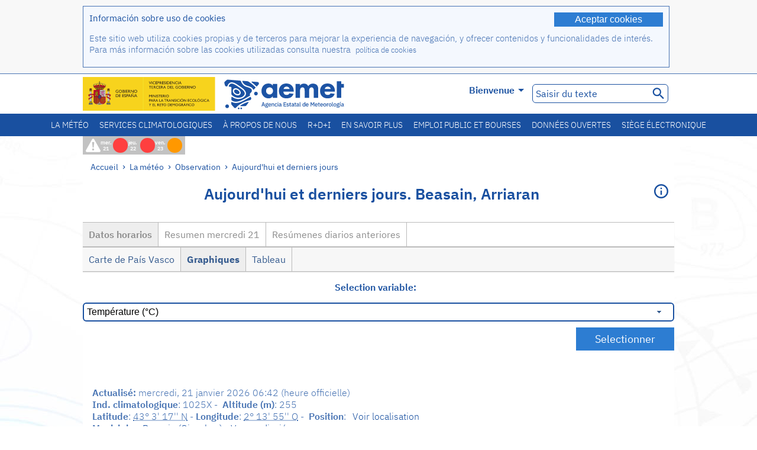

--- FILE ---
content_type: text/html;charset=ISO-8859-15
request_url: https://www.aemet.es/fr/eltiempo/observacion/ultimosdatos?k=pva&l=1025X&w=0&datos=img&x=&f=temperatura
body_size: 65000
content:
<!DOCTYPE html PUBLIC "-//W3C//DTD XHTML 1.0 Transitional//EN" "http://www.w3.org/TR/xhtml1/DTD/xhtml1-transitional.dtd">
<html xmlns="http://www.w3.org/1999/xhtml" lang="fr" xml:lang="fr"><head>
<meta name="description" content="La météo. Données horaires et résumés quotidiens du réseau de stations automatiques: Beasain, Arriaran - Datos horarios - Graphiques - temperatura" />
<meta name="keywords" content="AEMET,de l'Etat,Météorologique,Espagne,Agencia,Estatal,Le Temps,Temps,observation,dernières,données,résumé,temp,stations,automatiques,température,humidité,vent,précipitation,pression,Beasain,Arriaran,Gipuzkoa" />
<meta name="author" content="Agencia Estatal de Meteorología" />


<meta content="width=device-width, initial-scale=1.0" name="viewport" />


<meta name="title" content="La météo. Aujourd'hui et derniers jours: Beasain, Arriaran - Datos horarios - Graphiques - temperatura - Agence de l'État de Météorologie - AEMET - Gouvernement d?Espagne" />
<meta name="DC.title" content="La météo. Aujourd'hui et derniers jours: Beasain, Arriaran - Datos horarios - Graphiques - temperatura - Agence de l'État de Météorologie - AEMET - Gouvernement d?Espagne" />
<meta name="distribution" content="global" />

<meta name="lang" content="fr" />
<meta name="language" content="fr" />

<meta http-equiv="Content-Type" content="text/html; charset=ISO-8859-15" />

<meta property="og:title" content="La météo. Aujourd'hui et derniers jours: Beasain, Arriaran - Datos horarios - Graphiques - temperatura - Agence de l'État de Météorologie - AEMET - Gouvernement d?Espagne"/>
<meta property="og:image" content="https://www.aemet.es/imagenes/gif/logo_AEMET_og.gif"/>
<meta name="application-name" content="Agence de l'État de Météorologie - AEMET - Gouvernement d?Espagne" />
<meta name="msapplication-tooltip" content="Agence de l'État de Météorologie - AEMET - Gouvernement d?Espagne" />
<meta name="msapplication-starturl" content="https://www.aemet.es/fr/portada" />
<meta name="msapplication-navbutton-color" content="#4F86D9" />
<meta name="msapplication-window" content="width=1024;height=768" /> 
<meta name="msapplication-task"
      content="name=Accueil, Agence de l'État de Météorologie ;
      action-uri=https://www.aemet.es/fr/portada;
      icon-uri=https://www.aemet.es/favicon.ico" />
<meta name="msapplication-task"
      content="name=La météo, Espagne;
      action-uri=https://www.aemet.es/fr/eltiempo/prediccion/espana;
      icon-uri=https://www.aemet.es/imagenes/ico/ico_municipios.ico" />
<meta name="msapplication-task"
      content="name=La météo, Recherche par municipalités espagnoles;
      action-uri=https://www.aemet.es/fr/eltiempo/prediccion/municipios;
      icon-uri=https://www.aemet.es/imagenes/ico/ico_municipios.ico" />
<meta name="msapplication-task" 
      content="name=Avertissements;
      action-uri=https://www.aemet.es/fr/eltiempo/prediccion/avisos;
      icon-uri=https://www.aemet.es/imagenes/ico/ico_avisos.ico" />
<meta name="msapplication-task" 
      content="name=Nouvelles;
      action-uri=https://www.aemet.es/fr/noticias;
      icon-uri=https://www.aemet.es/favicon.ico" />      
<meta name="msapplication-task" 
      content="name=Aujourd'hui et derniers jours;
      action-uri=https://www.aemet.es/fr/eltiempo/observacion/ultimosdatos;
      icon-uri=https://www.aemet.es/favicon.ico" />
<title>La météo. Aujourd'hui et derniers jours: Beasain, Arriaran - Datos horarios - Graphiques - temperatura - Agence de l'État de Météorologie - AEMET - Gouvernement d?Espagne</title>
<!-- <link href='http://fonts.googleapis.com/css?family=Roboto:300,400,500,700' rel='stylesheet' type='text/css' /> -->
<script type="text/javascript" src="/ruxitagentjs_ICA7NVfqrux_10327251022105625.js" data-dtconfig="app=ea7c4b59f27d43eb|cuc=v6ogc8fs|owasp=1|mel=100000|expw=1|featureHash=ICA7NVfqrux|dpvc=1|lastModification=1765170238029|tp=500,50,0|rdnt=1|uxrgce=1|srbbv=2|agentUri=/ruxitagentjs_ICA7NVfqrux_10327251022105625.js|reportUrl=/rb_bf68775ubu|rid=RID_517192184|rpid=-758392975|domain=aemet.es"></script><link rel="stylesheet" type="text/css" href="/css/fonts.css"  />
<link rel="stylesheet" type="text/css" media="screen" href="/css/estilos_202512171212.css" />
<link rel="stylesheet" type="text/css" media="print" href="/css/printer_friendly_202512171212.css" />
<link rel="stylesheet" type="text/css" href="/css/jquery-ui.css"  />
<link rel="stylesheet" type="text/css" href="/css/animate.css"  />
<link rel="stylesheet" type="text/css" href="/css/portlets/portlets.css"  />
<!-- Important Owl stylesheet -->
<link rel="stylesheet" type="text/css" href="/css/owl-carousel/owl.carousel.css" />
<!-- Default Theme -->
<link rel="stylesheet" type="text/css" href="/css/owl-carousel/owl.theme.css" />
<!-- MediaElement -->
<link rel="stylesheet" type="text/css" href="/css/mediaelements/mediaelementplayer.min.css" />
<script type="text/javascript" src="/js/jquery.min.js"></script>
<script type="text/javascript" src="/js/jquery.cookie.js"></script>

<!-- Include js owl plugin -->
<script type="text/javascript" src="/js/owl-carousel/owl.carousel.min.js"></script>
<script type="text/javascript" src="/js/wow/wow.min.js" ></script>
<link rel="bookmark" href="https://www.aemet.es/fr/eltiempo/observacion/ultimosdatos?k=pva&amp;l=1025X&amp;w=0&amp;datos=img&amp;x=&amp;f=temperatura" />
<link rel="canonical" href="https://www.aemet.es/fr/eltiempo/observacion/ultimosdatos?k=pva&amp;l=1025X&amp;w=0&amp;datos=img&amp;x=&amp;f=temperatura" />
<link rel="help" href="/fr/ayuda" />
<link rel="copyright" href="/fr/nota_legal" />
<link rel="shortcut icon" type="image/ico" href="/favicon.ico" />
<link rel="apple-touch-icon" href="/apple-touch-icon.png"/>
<link rel="apple-touch-icon" href="/apple-touch-icon-precomposed.png"/>
<link rel="alternate" type="text/html" href="https://www.aemet.es/es/eltiempo/observacion/ultimosdatos?k=pva&amp;l=1025X&amp;w=0&amp;datos=img&amp;x=&amp;f=temperatura" hreflang="es" lang="es" />
<link rel="alternate" type="text/html" href="https://www.aemet.es/ca/eltiempo/observacion/ultimosdatos?k=pva&amp;l=1025X&amp;w=0&amp;datos=img&amp;x=&amp;f=temperatura" hreflang="ca" lang="ca" />
<link rel="alternate" type="text/html" href="https://www.aemet.es/gl/eltiempo/observacion/ultimosdatos?k=pva&amp;l=1025X&amp;w=0&amp;datos=img&amp;x=&amp;f=temperatura" hreflang="gl" lang="gl" />
<link rel="alternate" type="text/html" href="https://www.aemet.es/va/eltiempo/observacion/ultimosdatos?k=pva&amp;l=1025X&amp;w=0&amp;datos=img&amp;x=&amp;f=temperatura" hreflang="ca-valencia" lang="ca-valencia" />
<link rel="alternate" type="text/html" href="https://www.aemet.es/eu/eltiempo/observacion/ultimosdatos?k=pva&amp;l=1025X&amp;w=0&amp;datos=img&amp;x=&amp;f=temperatura" hreflang="eu" lang="eu" />
<link rel="alternate" type="text/html" href="https://www.aemet.es/en/eltiempo/observacion/ultimosdatos?k=pva&amp;l=1025X&amp;w=0&amp;datos=img&amp;x=&amp;f=temperatura" hreflang="en" lang="en" />
<link rel="alternate" type="text/html" href="https://www.aemet.es/fr/eltiempo/observacion/ultimosdatos?k=pva&amp;l=1025X&amp;w=0&amp;datos=img&amp;x=&amp;f=temperatura" hreflang="fr" lang="fr" />
</head>
<body>
<div id="capa_global"></div>
<div id="popup_cookies" class="pop_up_cookies">
	<div>
		<div class="padding_popup contenido_popup_cookies">
			<div class="marginbottom15px">
			<button class="boton_cookies" onclick="aceptaCookies();$('#popup_cookies').remove();">Aceptar cookies</button>
			<div class="texto_entradilla">Información sobre uso de cookies</div>
			</div>
			<div class="notas_tabla"><p>Este sitio web utiliza cookies propias y de terceros para mejorar la experiencia de navegación, y ofrecer contenidos y funcionalidades de interés. Para más información sobre las cookies utilizadas consulta nuestra&nbsp;
				<a class="enlace_informacion enlace_ver_politica_cookies" href="/fr/politica_cookies">política de cookies</a>
				</p>
			</div>	
		</div>
	</div>
</div>
<div class="fondo_cabecera">
	<div class="cabecera_transp">
		<div class="fuera">
			<h1>
				Agencia Estatal de Meteorología</h1>
			<ul>
			 	<li>
			 		<a href="#contenido" accesskey="c">C&nbsp;-&nbsp;Aller au contenu</a>
			 	</li>
	    		<li>
	    			<a href="/fr/accesibilidad" accesskey="0">0&nbsp;-&nbsp;Accessibilité site web</a></li>
	    		<li>
	    			<a href="/fr/portada" accesskey="1">1&nbsp;-&nbsp;Accueil</a></li>    		
	    		<li>
	    			<a href="/fr/mapaweb" accesskey="2">2&nbsp;-&nbsp;Plan du site</a></li>
		   		<li>
		   			<a href="/fr/ayuda" accesskey="3">3&nbsp;-&nbsp;Aide web</a></li>    		
		   		<li>
	<a href="/fr/contactar" accesskey="4">4&nbsp;-&nbsp;Contacter</a></li>
		   		<li>
		   			<a href="/fr/eltiempo/prediccion/municipios" accesskey="5">5&nbsp;-&nbsp;Municipalités</a></li>
		   		<li>
		   			<a href="/fr/eltiempo/prediccion/avisos" accesskey="6">6&nbsp;-&nbsp;Avertissements</a></li>	   			   				  	
			</ul>
		</div>
		<div class="logo">
			<div class="logo1">
			 	<a aria-label="Agence de l'État de Météorologie " class="enlace_aemet" title="Agence de l'État de Météorologie " href="/fr/portada"></a> 
			    <a aria-label="Ministerio para la Transición Ecológica y el Reto Demográfico.&nbsp;(s'ouvrira dans une nouvelle fenêtre)" target="_blank" class="enlace_magrama" title="Ministerio para la Transición Ecológica y el Reto Demográfico.&nbsp;(s'ouvrira dans une nouvelle fenêtre)" href="https://www.miteco.gob.es"></a>


				<picture>
					<source media="(max-width: 999px)" srcset="/imagenes/svg/logo_AEMET_web_cabecera1_mov.svg">
					<source media="(min-width: 1000px)" srcset="/fr/imagen-logo1">
					<img id="logo-principal" src="/fr/imagen-logo1" alt="Agence de l'État de Météorologie " title="Agence de l'État de Météorologie "/>
				</picture>

			</div>
			<div class="logo2">
				</div>
		</div>
		<div class="menu_cabecera">
			<ul>	
	    		<li>
					<div class="contenedor_idiomas_mini">
						<input type="checkbox" id="idiomas_mini" class="checkbox_oculto_idiomas" /><label for="idiomas_mini" class="nav_select_idiomas">					
						
							fr
							<span class="arrow-down_white margin_combo_mini_idioma">&nbsp;</span></label>
					   <ul class="nav_idiomas">
							<li><a class="separador_idiomas" lang="es" hreflang="es" href="https://www.aemet.es/es/eltiempo/observacion/ultimosdatos?k=pva&amp;l=1025X&amp;w=0&amp;datos=img&amp;x=&amp;f=temperatura" title="Español">es</a></li>
							<li><a class="separador_idiomas" lang="ca" hreflang="ca" href="https://www.aemet.es/ca/eltiempo/observacion/ultimosdatos?k=pva&amp;l=1025X&amp;w=0&amp;datos=img&amp;x=&amp;f=temperatura" title="Català">ca</a></li>
							<li><a class="separador_idiomas" lang="gl" hreflang="gl" href="https://www.aemet.es/gl/eltiempo/observacion/ultimosdatos?k=pva&amp;l=1025X&amp;w=0&amp;datos=img&amp;x=&amp;f=temperatura" title="Galego">gl</a></li>
							<li><a class="separador_idiomas" lang="ca-valencia" hreflang="ca" href="https://www.aemet.es/va/eltiempo/observacion/ultimosdatos?k=pva&amp;l=1025X&amp;w=0&amp;datos=img&amp;x=&amp;f=temperatura" title="Valencià">va</a></li>
							<li><a class="separador_idiomas" lang="eu" hreflang="eu" href="https://www.aemet.es/eu/eltiempo/observacion/ultimosdatos?k=pva&amp;l=1025X&amp;w=0&amp;datos=img&amp;x=&amp;f=temperatura" title="Euskara">eu</a></li>
							<li><a class="separador_idiomas" lang="en" hreflang="en" href="https://www.aemet.es/en/eltiempo/observacion/ultimosdatos?k=pva&amp;l=1025X&amp;w=0&amp;datos=img&amp;x=&amp;f=temperatura" title="English">en</a></li>
							<li><a class="separador_idiomas" lang="fr" hreflang="fr" href="https://www.aemet.es/fr/eltiempo/observacion/ultimosdatos?k=pva&amp;l=1025X&amp;w=0&amp;datos=img&amp;x=&amp;f=temperatura" title="Français">fr</a></li>					
					   </ul>
					</div>	    		
					<div class="contenedor_idiomas">
						<input type="checkbox" id="idiomas" class="checkbox_oculto_idiomas" /><label for="idiomas" class="nav_select_idiomas">					
						Bienvenue<span class="arrow-down_white">&nbsp;</span></label>
					   <ul class="nav_idiomas">
							<li><a class="separador_idiomas" lang="es" hreflang="es" href="https://www.aemet.es/es/eltiempo/observacion/ultimosdatos?k=pva&amp;l=1025X&amp;w=0&amp;datos=img&amp;x=&amp;f=temperatura" title="Español">Bienvenido</a></li>
							<li><a class="separador_idiomas" lang="ca" hreflang="ca" href="https://www.aemet.es/ca/eltiempo/observacion/ultimosdatos?k=pva&amp;l=1025X&amp;w=0&amp;datos=img&amp;x=&amp;f=temperatura" title="Català">Benvinguts</a></li>
							<li><a class="separador_idiomas" lang="gl" hreflang="gl" href="https://www.aemet.es/gl/eltiempo/observacion/ultimosdatos?k=pva&amp;l=1025X&amp;w=0&amp;datos=img&amp;x=&amp;f=temperatura" title="Galego">Benvidos</a></li>
							<li><a class="separador_idiomas" lang="ca-valencia" hreflang="ca" href="https://www.aemet.es/va/eltiempo/observacion/ultimosdatos?k=pva&amp;l=1025X&amp;w=0&amp;datos=img&amp;x=&amp;f=temperatura" title="Valencià">Benvinguts</a></li>
							<li><a class="separador_idiomas" lang="eu" hreflang="eu" href="https://www.aemet.es/eu/eltiempo/observacion/ultimosdatos?k=pva&amp;l=1025X&amp;w=0&amp;datos=img&amp;x=&amp;f=temperatura" title="Euskara">Ongi etorri</a></li>
							<li><a class="separador_idiomas" lang="en" hreflang="en" href="https://www.aemet.es/en/eltiempo/observacion/ultimosdatos?k=pva&amp;l=1025X&amp;w=0&amp;datos=img&amp;x=&amp;f=temperatura" title="English">Welcome</a></li>
							<li><a class="separador_idiomas" lang="fr" hreflang="fr" href="https://www.aemet.es/fr/eltiempo/observacion/ultimosdatos?k=pva&amp;l=1025X&amp;w=0&amp;datos=img&amp;x=&amp;f=temperatura" title="Français">Bienvenue</a></li>					
					   </ul>
					</div>
	    		</li>
<!-- 				<li class="barra_separadora">|</li>			 -->
	    		<li>
	    			<label for="buscador_oculto" class="nav_select_buscador"><span class="fuera">Buscador oculto</span></label>
					<input type="checkbox" id="buscador_oculto" class="checkbox_oculto_buscador" />
					<div class="caja_contenedor_busqueda icono_red_social_cabecera">	
						<form id="FrmBuscador" method="get" action="/fr/buscador"><div class="contenedor_buscador">									
								<input class="texto_buscador" value="Saisir du texte" aria-label ="Saisir du texte" name="str" id="buscar" onfocus="this.value=(this.value=='Saisir du texte') ? '' : this.value;" onblur="this.value=(this.value=='') ? 'Saisir du texte' : this.value;"/>
								<input type="hidden" name="modo" value="and" /><input type="hidden" name="orden" value="n" /><input type="hidden" name="tipo" value="sta" /><input type="submit" value=" " class="boton_buscar_cabecera" title="Rechercher" alt="Rechercher" /></div>	
						</form></div>     			
		   		</li>
			</ul>
		</div>
	</div>
<div class="contenedor_menu_web">
<div class="inner">
	    <div class="div_nav">
			<label class="label_checkbox_menu" for="nav"><span class="fuera">Menú</span></label>
			<input class="checkbox_menu" type="checkbox" id="nav" />
		<ul class="nav nav_ul"><!--


--><li><a class="enlace_menuweb_1er_nvl" href="/fr/eltiempo">La météo</a>
<ul>
<li class="menu_segundo_nivel"><a class="enlace_menuweb_2o_nvl" href="/fr/eltiempo/observacion">Observation</a>
<ul>
<li><a class="enlace_3er_nvl" href="/fr/eltiempo/observacion/ultimosdatos"  >Aujourd'hui et derniers jours</a></li>

<li><a class="enlace_3er_nvl" href="/fr/eltiempo/observacion/sinobas"  >SINOBAS</a></li>

<li><a class="enlace_3er_nvl" href="/fr/eltiempo/observacion/radar"  >Radar</a></li>

<li><a class="enlace_3er_nvl" href="/fr/eltiempo/observacion/satelite/infra"  >Satellites</a></li>

<li><a class="enlace_3er_nvl" href="/fr/eltiempo/observacion/rayos"  >La foudre</a></li>

<li><a class="enlace_3er_nvl" href="/fr/eltiempo/observacion/radiacion/radiacion"  >Le rayonnement et l'ozone</a></li>

<li><a class="enlace_3er_nvl" href="/fr/eltiempo/observacion/contaminacionfondo"  >Pollution de fond</a></li>

<li><a class="enlace_3er_nvl" href="/fr/eltiempo/observacion/camp_antarticas"  >Campagnes antarctiques</a></li>

<li><a class="enlace_3er_nvl" href="/fr/eltiempo/observacion/tiempo_espacial"  >Météo spatiale</a></li>

</ul>
</li>
<li class="menu_segundo_nivel"><a class="enlace_menuweb_2o_nvl" href="/fr/eltiempo/prediccion">Prévision</a>
<ul>
<li><a class="enlace_3er_nvl" href="/fr/eltiempo/prediccion/avisos"  >Avertissements</a></li>

<li><a class="enlace_3er_nvl" href="/fr/eltiempo/prediccion/municipios"  >Municipalités</a></li>

<li><a class="enlace_3er_nvl" href="/fr/eltiempo/prediccion/playas"  >Plages</a></li>

<li><a class="enlace_3er_nvl" href="/fr/eltiempo/prediccion/montana"  >Montagne</a></li>

<li><a class="enlace_3er_nvl" href="/fr/eltiempo/prediccion/comunidades"  >Communautés autonomes</a></li>

<li><a class="enlace_3er_nvl" href="/fr/eltiempo/prediccion/espana"  >Espagne</a></li>

<li><a class="enlace_3er_nvl" href="/fr/eltiempo/prediccion/mundo"  >Villes du monde</a></li>

<li><a class="enlace_3er_nvl" href="/fr/eltiempo/prediccion/maritima"  >Météo marine</a></li>

<li><a class="enlace_3er_nvl" href="/fr/eltiempo/prediccion/aeronautica"  >Aéronautique</a></li>

<li><a class="enlace_3er_nvl" href="/fr/eltiempo/prediccion/mapa_frentes"  >Carte de fronts</a></li>

<li><a class="enlace_3er_nvl" href="/fr/eltiempo/prediccion/temperaturas"  >Températures Max/Min</a></li>

<li><a class="enlace_3er_nvl" href="/fr/eltiempo/prediccion/modelosnumericos/harmonie_arome"  >Modèles numériques</a></li>

<li><a class="enlace_3er_nvl" href="/fr/eltiempo/prediccion/mapas_probabilisticos"  >Cartes de probabilités</a></li>

<li><a class="enlace_3er_nvl" href="/fr/eltiempo/prediccion/radiacionuv"  >Rayonnement ultraviolet</a></li>

<li><a class="enlace_3er_nvl" href="/fr/eltiempo/prediccion/calidad_del_aire"  >Composition chimique de l'atmosphère</a></li>

<li><a class="enlace_3er_nvl" href="/fr/eltiempo/prediccion/incendios"  >Incendies</a></li>

<li><a class="enlace_3er_nvl" href="/fr/eltiempo/prediccion/meteoruta"  >MeteoRuta</a></li>

<li><a class="enlace_3er_nvl" href="/fr/eltiempo/prediccion/polvo_mineral"  >Intrusions de poussière minérale sahariennes</a></li>

</ul>
</li>
</ul>
</li><!--




--><li><a class="enlace_menuweb_1er_nvl" href="/fr/serviciosclimaticos">Services climatologiques</a>
<ul>
<li class="menu_segundo_nivel"><a class="enlace_menuweb_2o_nvl" href="/fr/serviciosclimaticos/datosclimatologicos">Données climatologiques</a>
<ul>
<li><a class="enlace_3er_nvl" href="/fr/serviciosclimaticos/datosclimatologicos/valoresclimatologicos"  >Valeurs normales</a></li>

<li><a class="enlace_3er_nvl" href="/fr/serviciosclimaticos/datosclimatologicos/efemerides_extremos"  >Valeurs extrêmes</a></li>

<li><a class="enlace_3er_nvl" href="/fr/serviciosclimaticos/datosclimatologicos/superacion_umbrales"  >Seuils surmontés</a></li>

<li><a class="enlace_3er_nvl" href="/fr/serviciosclimaticos/datosclimatologicos/efemerides_sucesos"  >Éphémérides</a></li>

<li><a class="enlace_3er_nvl" href="/fr/serviciosclimaticos/datosclimatologicos/fenologia"  >Phénologie</a></li>

<li><a class="enlace_3er_nvl" href="/fr/serviciosclimaticos/datosclimatologicos/atlas_climatico"  >Les atlas climatuques</a></li>

<li><a class="enlace_3er_nvl" href="/fr/serviciosclimaticos/datosclimatologicos/series-centenarias"  >Série centenaire</a></li>

</ul>
</li>
<li class="menu_segundo_nivel"><a class="enlace_menuweb_2o_nvl" href="/fr/serviciosclimaticos/vigilancia_clima">Surveillance du climat</a>
<ul>
<li><a class="enlace_3er_nvl" href="/fr/serviciosclimaticos/vigilancia_clima/resumenes"  >Sommaires climatologiques</a></li>

<li><a class="enlace_3er_nvl" href="/fr/serviciosclimaticos/vigilancia_clima/analisis_estacional"  >Analyse saisonnière</a></li>

<li><a class="enlace_3er_nvl" href="/fr/serviciosclimaticos/vigilancia_clima/vigilancia_sequia"  >Suivi de la sécheresse météorologique</a></li>

<li><a class="enlace_3er_nvl" href="/fr/serviciosclimaticos/vigilancia_clima/balancehidrico"  >Bilan hydrique</a></li>

<li><a class="enlace_3er_nvl" href="/fr/serviciosclimaticos/vigilancia_clima/resumen_precipitaciones"  >Sommaire des précipitations</a></li>

<li><a class="enlace_3er_nvl" href="/fr/serviciosclimaticos/vigilancia_clima/radiacion_ozono"  >La rayonnement et l'ozone</a></li>

<li><a class="enlace_3er_nvl" href="/fr/serviciosclimaticos/vigilancia_clima/composicion-atmosferica-izana"  >Composition de l'atmosphère à Izaña</a></li>

</ul>
</li>
<li><a class="enlace_3er_nvl" href="/fr/serviciosclimaticos/prediccion_estacional"  >La prévision saisonnière</a>
</li>
<li class="menu_segundo_nivel"><a class="enlace_menuweb_2o_nvl" href="/fr/serviciosclimaticos/cambio_climat">Les projections climatiques pour le XXIe siècle</a>
<ul>
<li><a class="enlace_3er_nvl" href="/fr/serviciosclimaticos/cambio_climat/proyecciones-AR6"  >AR6: Scénarios PNACC</a></li>

<li><a class="enlace_3er_nvl" href="/fr/serviciosclimaticos/cambio_climat/visor-AdapteCCa"  >Visière AdapteCCa</a></li>

<li><a class="enlace_3er_nvl" href="/fr/serviciosclimaticos/cambio_climat/proyecciones-AR5-y-anteriores"  >AR5 et précédents</a></li>

</ul>
</li>
<li><a class="enlace_3er_nvl" href="/fr/serviciosclimaticos/apoyo_gestion_embalses"  >Soutien à la gestion des barrage</a>
</li>
<li><a class="enlace_3er_nvl" href="/fr/serviciosclimaticos/monitor_sequia_met"  >Moniteur de la sécheresse météorologique</a>
</li>
<li><a class="enlace_3er_nvl" href="/fr/serviciosclimaticos/catalogo"  >Catalogue</a>
</li>
</ul>
</li><!--




--><li><a class="enlace_menuweb_1er_nvl" href="/fr/conocenos">À propos de nous</a>
<ul>
<li><a class="enlace_3er_nvl" href="/fr/conocenos/quienes_somos"  >Qui sommes nous</a>
</li>
<li><a class="enlace_3er_nvl" href="/fr/conocenos/a_que_nos_dedicamos"  >Que nous faisons</a>
</li>
<li class="menu_segundo_nivel"><a class="enlace_menuweb_2o_nvl" href="/fr/conocenos/transparencia">Transparencia</a>
<ul>
<li><a class="enlace_3er_nvl" href="/fr/conocenos/transparencia/institucional-organizativa-planificacion"  >Institucional, Organizativa y de Planificación</a></li>

<li><a class="enlace_3er_nvl" href="/fr/conocenos/transparencia/relevancia-juridica"  >Jurídica</a></li>

<li><a class="enlace_3er_nvl" href="/fr/conocenos/transparencia/economica-presupuestaria-estadistica"  >Económica, Presupuestaria y Estadística</a></li>

<li><a class="enlace_3er_nvl" href="/fr/conocenos/transparencia/solicitudes-accesos-inf-publica"  >Solicitudes de accesos a la información pública</a></li>

</ul>
</li>
<li><a class="enlace_3er_nvl" href="/fr/conocenos/recursos"  >Nos ressources</a>
</li>
<li><a class="enlace_3er_nvl" href="/fr/conocenos/nuestra_historia"  >Notre histoire</a>
</li>
<li class="menu_segundo_nivel"><a class="enlace_menuweb_2o_nvl" href="/fr/conocenos/congresos_y_conferencias">Congrès et conférences</a>
<ul>
<li><a class="enlace_3er_nvl" href="/fr/conocenos/congresos_y_conferencias/congresos"  >Annonces</a></li>

<li><a class="enlace_3er_nvl" href="/fr/conocenos/congresos_y_conferencias/reuniones"  >Réunions et conférences</a></li>

</ul>
</li>
<li><a class="enlace_3er_nvl" href="/fr/conocenos/colaboracion_institucional/convenios"  >Collaboration institutionnelle</a>
</li>
<li><a class="enlace_3er_nvl" href="/fr/conocenos/cursos"  >Formations</a>
</li>
<li><a class="enlace_3er_nvl" href="/fr/conocenos/actividad_internacional"  >Activité internationale</a>
</li>
</ul>
</li><!--




--><li><a class="enlace_menuweb_1er_nvl" href="/fr/idi">R+D+I</a>
<ul>
<li><a class="enlace_3er_nvl" href="/fr/idi/transformacion_digital"  >Transformation numérique</a>
</li>
<li><a class="enlace_3er_nvl" href="/fr/idi/prediccion"  >Prévision</a>
</li>
<li><a class="enlace_3er_nvl" href="/fr/idi/clima"  >Climat</a>
</li>
<li><a class="enlace_3er_nvl" href="/fr/idi/medio_ambiente"  >Environnement</a>
</li>
<li><a class="enlace_3er_nvl" href="/fr/idi/tic"  >L'innovation technologique</a>
</li>
<li><a class="enlace_3er_nvl" href="/fr/idi/observacion"  >Observation</a>
</li>
<li><a class="enlace_3er_nvl" href="/fr/idi/SAF_Nowcasting"  >SAF de Nowcasting</a>
</li>
<li><a class="enlace_3er_nvl" href="/fr/idi/CIAI"  >CIAI</a>
</li>
<li><a class="enlace_3er_nvl" href="/fr/idi/SDS-WAS"  >SDS-WAS</a>
</li>
<li><a class="enlace_3er_nvl" href="/fr/idi/publicaciones_cientificas"  >Publications scientifiques</a>
</li>
</ul>
</li><!--




--><li><a class="enlace_menuweb_1er_nvl" href="/fr/conocermas">En savoir plus</a>
<ul>
<li><a class="enlace_3er_nvl" href="/fr/conocermas/aeronautica"  >Aéronautique</a>
</li>
<li><a class="enlace_3er_nvl" href="/fr/conocermas/maritima"  >Météo Marine</a>
</li>
<li><a class="enlace_3er_nvl" href="/fr/conocermas/montana"  >Montagne</a>
</li>
<li><a class="enlace_3er_nvl" href="/fr/conocermas/archivo_documental_Arcimis"  >Archives de documents Arcimis</a>
</li>
<li class="menu_segundo_nivel"><a class="enlace_menuweb_2o_nvl" href="/fr/conocermas/biblioteca">Bibliothèque</a>
<ul>
<li><a class="enlace_3er_nvl" href="/fr/conocermas/biblioteca/catalogo"  >Catalogue</a></li>

<li><a class="enlace_3er_nvl" href="/fr/conocermas/biblioteca/boletines"  >Bulletin météorologique</a></li>

<li><a class="enlace_3er_nvl" href="/fr/conocermas/biblioteca/exposiciones"  >Exhibitions</a></li>

</ul>
</li>
<li class="menu_segundo_nivel"><a class="enlace_menuweb_2o_nvl" href="/fr/conocermas/recursos_en_linea">Ressources en ligne</a>
<ul>
<li><a class="enlace_3er_nvl" href="/fr/conocermas/recursos_en_linea/publicaciones_y_estudios"  >Nos publications et études</a></li>

<li><a class="enlace_3er_nvl" href="/fr/conocermas/recursos_en_linea/calendarios"  >Calendrier météo</a></li>

<li><a class="enlace_3er_nvl" href="/fr/conocermas/recursos_en_linea/elobservador"  >El Observador</a></li>

<li><a class="enlace_3er_nvl" href="/fr/conocermas/recursos_en_linea/selecciones_del_blog"  >Sélections du blog</a></li>

<li><a class="enlace_3er_nvl" href="/fr/conocermas/recursos_en_linea/simposios_prediccion"  >Colloques sur la prévision météorologique</a></li>

<li><a class="enlace_3er_nvl" href="/fr/conocermas/recursos_en_linea/modulos-tempo"  >Bibliotèque des modules de formation TEMPO</a></li>

</ul>
</li>
<li><a class="enlace_3er_nvl" href="/fr/conocermas/aemet-divulga"  >AEMET Divulga</a>
</li>
<li><a class="enlace_3er_nvl" href="/fr/conocermas/dia_meteorologico"  >Journée Météorologique Mondial</a>
</li>
<li><a class="enlace_3er_nvl" href="/fr/conocermas/modificacion_artificial_tiempo"  >Modification artificielle du temps</a>
</li>
<li><a class="enlace_3er_nvl" href="/fr/conocermas/meteo_glosario_visual"  >MeteoGlosario Visual</a>
</li>
<li><a class="enlace_3er_nvl" href="/fr/conocermas/borrascas/2025-2026"  >Tempêtes et danas à fort impact</a>
</li>
</ul>
</li><!--




--><li><a class="enlace_menuweb_1er_nvl" href="/fr/empleo_y_becas">Emploi public et bourses</a>
<ul>
<li class="menu_segundo_nivel"><a class="enlace_menuweb_2o_nvl" href="/fr/empleo_y_becas/empleo_publico">Emploi public</a>
<ul>
<li><a class="enlace_3er_nvl" href="/fr/empleo_y_becas/empleo_publico/ingresar_en_la_aemet"  >Réjoindre AEMET</a></li>

<li><a class="enlace_3er_nvl" href="/fr/empleo_y_becas/empleo_publico/oposiciones"  >Examens d'admission</a></li>

<li><a class="enlace_3er_nvl" href="/fr/empleo_y_becas/empleo_publico/funcionarios_interinos"  >Fonctionnaires intérimaires</a></li>

<li><a class="enlace_3er_nvl" href="/fr/empleo_y_becas/empleo_publico/personal_laboral"  >Personnel sous contrat</a></li>

<li><a class="enlace_3er_nvl" href="/fr/empleo_y_becas/empleo_publico/condiciones_de_trabajo"  >Conditions de travail</a></li>

</ul>
</li>
<li><a class="enlace_3er_nvl" href="/fr/empleo_y_becas/concursos"  >Concours publics</a>
</li>
<li><a class="enlace_3er_nvl" href="/fr/empleo_y_becas/libre_designacion"  >Désignation libre</a>
</li>
<li><a class="enlace_3er_nvl" href="/fr/empleo_y_becas/practicas"  >Stages</a>
</li>
<li class="menu_segundo_nivel"><a class="enlace_menuweb_2o_nvl" href="/fr/empleo_y_becas/becas">Bourses</a>
<ul>
<li><a class="enlace_3er_nvl" href="/fr/empleo_y_becas/becas/informacion_de_interes"  >Informations utiles</a></li>

<li><a class="enlace_3er_nvl" href="/fr/empleo_y_becas/becas/convocatorias"  >Nos convocations</a></li>

</ul>
</li>
</ul>
</li><!--




--><li><a class="enlace_menuweb_1er_nvl" href="/fr/datos_abiertos">Données ouvertes</a>
<ul>
<li><a class="enlace_3er_nvl" href="/fr/datos_abiertos/catalogo"  >Catalogue. Plan RISP</a>
</li>
<li><a class="enlace_3er_nvl" href="/fr/datos_abiertos/AEMET_OpenData"  >AEMET OpenData</a>
</li>
<li><a class="enlace_3er_nvl" href="/fr/datos_abiertos/estadisticas"  >Statistiques</a>
</li>
</ul>
</li><!--




--><li><a class="enlace_3er_nvl" href="/fr/sede_electronica"  >Siège électronique</a></li><!--



--></ul></div>
	  </div>	
<script src="/js/doubletaptogo.min.js"></script>
<script>
	$(function(){
		$('.div_nav li:has(ul)').doubleTapToGo();
	});
</script>


</div>	
</div>
<div id="cabecera" class="cabecera_invierno">	
	<div class="contenedor_cabecera_menu_iconos">
		<div>	
	 	<ul class="listado_avisos_cabecera">
			<li>
			 		<img class="icono_avisos_cabecera" src="/imagenes/png/iconos/ico-avisos.png" alt="METEOALERTA" title="METEOALERTA"/>
			 		</li>
				<li>				
				<a href="/fr/eltiempo/prediccion/avisos?w=hoy" id="url-ver-avisos-cabecera" title="mer. 21 - Niveaux d'alerte: Danger extraordinaire"><div class="texto_icon_aviso_cabecera color_blanco inline_block vertical_align_mid texto_aviso_cabecera_web">mer. 21</div>
						<div class="tamano_icon_aviso_cabecera ico_redondeado_aviso_rojo"><div class="texto_icon_aviso_cabecera texto_aviso_cabecera_movil">mer. 21</div></div></a></li>
	          <li>				
				<a href="/fr/eltiempo/prediccion/avisos?w=mna" id="url-ver-avisos-cabecera" title="jeu. 22 - Niveaux d'alerte: Danger extraordinaire"><div class="texto_icon_aviso_cabecera color_blanco inline_block vertical_align_mid texto_aviso_cabecera_web">jeu. 22</div>
						<div class="tamano_icon_aviso_cabecera ico_redondeado_aviso_rojo"><div class="texto_icon_aviso_cabecera texto_aviso_cabecera_movil">jeu. 22</div></div></a></li>
	          <li>				
				<a href="/fr/eltiempo/prediccion/avisos?w=pmna" id="url-ver-avisos-cabecera" title="ven. 23 - Niveaux d'alerte: Danger important"><div class="texto_icon_aviso_cabecera color_blanco inline_block vertical_align_mid texto_aviso_cabecera_web">ven. 23</div>
						<div class="tamano_icon_aviso_cabecera ico_redondeado_aviso_naranja"><div class="texto_icon_aviso_cabecera texto_aviso_cabecera_movil">ven. 23</div></div></a></li>
	          </ul>

	</div>
</div>	
	<div id="contenedor" class="contenedor fade">
		<div>
			<div class="rastro">
	<div class="rastro_enlaces">
			<a href="/fr/portada">Accueil</a><span> &rsaquo; </span><a href="/fr/eltiempo">La météo</a><span> &rsaquo; </span><a href="/fr/eltiempo/observacion">Observation</a><span> &rsaquo; </span><a href="/fr/eltiempo/observacion/ultimosdatos">Aujourd'hui et derniers jours</a></div>
		</div>
<a id="contenido"></a>

<div class="contenedor_contenido">
<ul class="content-iconos-info">
	    <li>
	        <a href="/fr/eltiempo/observacion/ultimosdatos/ayuda"> <img src="/imagenes/svg/ico_ayuda.svg" alt="+Info" title="+Info">
	        </a>
	    </li>
	</ul>
<h2 class="titulo">
	Aujourd'hui et derniers jours.&nbsp;Beasain, Arriaran</h2>
<div class="contenedor_pestanhas">

<div class="contenedor_pestanhas_niv1">
	<input class="checkbox_oculto" type="checkbox" id="pestanhaN1" /><label class="nav_select" for="pestanhaN1">Datos horarios<div class="arrow-down_grey"></div></label>
		<ul class="nav_pestanha">
           <li class="pestanha_activa">
				<a href="/fr/eltiempo/observacion/ultimosdatos?k=pva&amp;l=1025X&amp;w=0&amp;datos=img" class="pdl15pdr10 separador_pestanhas" title="Datos horarios">Datos horarios</a></li>
			<li class="not_active">
				<a href="/fr/eltiempo/observacion/ultimosdatos?k=pva&amp;l=1025X&amp;w=1&amp;datos=img" class="pdl15pdr10 separador_pestanhas" title="Resumen mercredi 21">Resumen mercredi 21</a></li>
			<li class="not_active">
				<a href="/fr/eltiempo/observacion/ultimosdatos?k=pva&amp;l=1025X&amp;w=2&amp;datos=img" class="pdl15pdr10 separador_pestanhas" title="Resúmenes diarios anteriores">Resúmenes diarios anteriores</a></li>
			</ul>
	</div><div class="contenedor_pestanhas_niv2">
		<input class="checkbox_oculto_nvl2" type="checkbox" id="pestanhaN2" /><label class="nav_select_nvl2" for="pestanhaN2">Graphiques<div class="arrow-down_blue"></div></label>
		   <ul class="nav_pestanha_nvl2">
           <!-- 		-->
				<li>
					<a href="/fr/eltiempo/observacion/ultimosdatos?k=pva&amp;w=0&amp;datos=img&amp;x=&amp;f=temperatura" class="separador_pestanhas" title="">Carte de País Vasco</a></li>
           <!-- 		<li class="pestanha_niv2_sep_20p">
						<img src="/imagenes/gif/punto_vacio.gif" alt="-" />
					</li>
				-->
				<li class="pestanha_activa">
					<a href="/fr/eltiempo/observacion/ultimosdatos?k=pva&amp;l=1025X&amp;w=0&amp;datos=img&amp;x=&amp;f=temperatura" class="separador_pestanhas" title=""><strong>Graphiques</strong></a></li>
           <!-- 		<li class="pestanha_niv2_sep_20p">
						<img src="/imagenes/gif/punto_vacio.gif" alt="-" />
					</li>
				-->
				<li>
					<a href="/fr/eltiempo/observacion/ultimosdatos?k=pva&amp;l=1025X&amp;w=0&amp;datos=det&amp;x=&amp;f=temperatura" class="separador_pestanhas" title="">Tableau</a></li>
           </ul>
		</div></div>

<div class="contenedor_central contenedor_contenido marginbottom35px">
	<form name="frmParametro" method="get" action="/fr/eltiempo/observacion/ultimosdatos">
		<input type="hidden" name="k" value="pva"/>
		<input type="hidden" name="l" value="1025X"/>
		<input type="hidden" name="w" value="0"/>
		<input type="hidden" name="datos" value="img"/>
		<input type="hidden" name="x" value=""/>
		<div class="titulo">
			<label class="form_nombre_campo" for="cmbParametros">
				Selection variable:</label>
		</div>
		<div class="contenedor_central">

			<select class="form_combo_box" name="f" id="cmbParametros">
				<option value="Todas" selected="selected">Todas</option>
					<option value="temperatura" selected="selected">Température (&#176;C)</option>
								    <option value="vel_viento">Vent (km/h)</option>
								<option value="precipitacion">Précipitation (mm)</option>
								<option value="presion">Pression (hPa)</option>
								<option value="humedad">Humidité (%)</option>
								</select>

			<div class="align_right">
				<input type="submit" value="Selectionner" class="form_submit" /></div>
		</div>
	</form>
</div>

<div class="contenedor_central_izq">
	<div class="notas_tabla">
		<span class="font_bold">Actualisé:</span>&nbsp;mercredi, 21 janvier  2026 06:42&nbsp;(heure officielle)<br/>
			<span class="font_bold">Ind. climatologique</span>:&nbsp;1025X&nbsp;-&nbsp;
			<span class="font_bold">Altitude (m)</span>:&nbsp;255<br/>
			<span class="geo">
				<span class="font_bold">Latitude</span>:&nbsp;<abbr class="latitude" title="43.0547222222">43&#176; 3' 17'' N</abbr>&nbsp;-&nbsp;<span class="font_bold">Longitude</span>:&nbsp;<abbr class="longitude" title="-2.2319444444">2&#176; 13' 55'' O</abbr>&nbsp;-&nbsp;
			</span>
			<span class="font_bold">Position</span>:&nbsp;<a class="enlace_web" onkeypress="if(window.event.keyCode!=13)return false;javascript:window.open('http://maps.google.es/?q=%4043.0547222222%2C-2.2319444444&amp;t=p&amp;ll=43.0547222222%2C-2.2319444444&amp;spn=0.182837%2C0.291824&amp;z=11&amp;output=embed','_blank','location=yes,toolbar=no,menubar=no,personalbar=no,resizable=yes,scrollbars=yes,hotkeys=no,top=0,left=0,width=800,height=600');return false;" onclick="javascript:window.open('http://maps.google.es/?q=%4043.0547222222%2C-2.2319444444&amp;t=p&amp;ll=43.0547222222%2C-2.2319444444&amp;spn=0.182837%2C0.291824&amp;z=11&amp;output=embed','Mapa','location=yes,toolbar=no,menubar=no,personalbar=no,resizable=yes,scrollbars=yes,hotkeys=no,top=0,left=0,width=800,height=600');return false;" target="_blank" href="http://maps.google.es/?q=%4043.0547222222%2C-2.2319444444&amp;t=p&amp;ll=43.0547222222%2C-2.2319444444&amp;spn=0.182837%2C0.291824&amp;z=11&amp;output=embed" title="Voir localisation ( une nouvelle fenêtre s?ouvrira)">Voir localisation</a>
			<br/>
				<span class="font_bold">Municipio</span>:&nbsp;<a class="enlace_web" href="/fr/eltiempo/prediccion/municipios/beasain-id20019" title="Voir localisation ( une nouvelle fenêtre s?ouvrira)">Beasain&nbsp;(Gipuzkoa)&nbsp;-&nbsp;Ver predicción</a>
			</div>
	<br/>
	<h3 class="titulo_fondo_azul">
		Beasain, Arriaran.
		Température (&#176;C)</h3>
</div>
<div class="contenedor_central_graficas">
	<noscript>
			<h3 class="texto_entradilla oculta_mensajes">Javascript n?est pas activé. Si vous souhaitez voir  les graphiques , activezle.  De toutes façons vous pouvez consulter l?information sur le tableau des predictions.</h3>
		</noscript>
		<!--[if IE]><script type="text/javascript" src="/js/excanvas.min.js"></script><![endif]-->				
		<script type="text/javascript" src="/js/jquery.flot.js"></script>
    			<script type="text/javascript" src="/js/jquery.flot.valuelabels.js"></script>
    			<script type="text/javascript" src="/js/jquery.flot.stacks.js"></script>
    			
				<div id="temperatura" class="grafica_temp"></div>
				<!-- Rellenamos la leyenda de la grafica para cada grupo -->
	    			<div id="leyenda_temperatura" class="cont_leyenda_loc ocultar alinear_texto_izq marginleft20px">
	    				<ul class="leyenda_mapa_grafica" >
    					<li>
										<img class="leyenda" style="background-color: #457666;" title="Température (&#176;C)" alt="Température (&#176;C)" src="/imagenes/png/leyenda_transparente.png"/><span class="texto_leyenda">Température (&#176;C)</span>						
									</li>
								</ul>
					</div>
				<br/>
    			<br/>
				
    			<script type="text/javascript">   
				$(function () {
		
					$("#temperatura").css( {
						//width: '520px',
							//width: '529px',
							width: '98%',
							height: '310px'
	    			});

					var leyenda = document.getElementById("leyenda_temperatura");
					leyenda.style.visibility='visible';
						
							//Rellenamos los datos con la posicion y el dato
							
							d1_temperatura = [			    
							
										[0 ,1.8]
									
									,
								
										[1 ,1.2]
									
									,
								
										[2 ,0.7]
									
									,
								
										[3 ,1.1]
									
									,
								
										[4 ,4.0]
									
									,
								
										[5 ,7.8]
									
									,
								
										[6 ,11.0]
									
									,
								
										[7 ,12.7]
									
									,
								
										[8 ,14.3]
									
									,
								
										[9 ,14.6]
									
									,
								
										[10 ,12.0]
									
									,
								
										[11 ,10.2]
									
									,
								
										[12 ,8.7]
									
									,
								
										[13 ,8.2]
									
									,
								
										[14 ,7.4]
									
									,
								
										[15 ,6.3]
									
									,
								
										[16 ,6.3]
									
									,
								
										[17 ,5.7]
									
									,
								
										[18 ,8.4]
									
									,
								
										[19 ,8.5]
									
									,
								
										[20 ,9.7]
									
									,
								
										[21 ,9.2]
									
									,
								
										[22 ,9.4]
									
									,
								
										[23 ,9.7]
															  		
						 	];

							//Se rellana los datos que pertenecen al popup por cada punto
			    			tickx1_temperatura = [
								
													[0 , "" ]
												
												,
											
													[1 , "20 janv. 08h" ]
												
												,
											
													[2 , "" ]
												
												,
											
													[3 , "20 janv. 10h" ]
												
												,
											
													[4 , "" ]
												
												,
											
													[5 , "20 janv. 12h" ]
												
												,
											
													[6 , "" ]
												
												,
											
													[7 , "20 janv. 14h" ]
												
												,
											
													[8 , "" ]
												
												,
											
													[9 , "20 janv. 16h" ]
												
												,
											
													[10 , "" ]
												
												,
											
													[11 , "20 janv. 18h" ]
												
												,
											
													[12 , "" ]
												
												,
											
													[13 , "20 janv. 20h" ]
												
												,
											
													[14 , "" ]
												
												,
											
													[15 , "20 janv. 22h" ]
												
												,
											
													[16 , "" ]
												
												,
											
													[17 , "21 janv. 00h" ]
												
												,
											
													[18 , "" ]
												
												,
											
													[19 , "21 janv. 02h" ]
												
												,
											
													[20 , "" ]
												
												,
											
													[21 , "21 janv. 04h" ]
												
												,
											
													[22 , "" ]
												
												,
											
													[23 , "21 janv. 06h" ]
												
					 		];

			    			var aux_tickx1 = [				    
								
				    				[0 , "20 janv. 07h" ]
									
										,
									
				    				[1 , "20 janv. 08h" ]
									
										,
									
				    				[2 , "20 janv. 09h" ]
									
										,
									
				    				[3 , "20 janv. 10h" ]
									
										,
									
				    				[4 , "20 janv. 11h" ]
									
										,
									
				    				[5 , "20 janv. 12h" ]
									
										,
									
				    				[6 , "20 janv. 13h" ]
									
										,
									
				    				[7 , "20 janv. 14h" ]
									
										,
									
				    				[8 , "20 janv. 15h" ]
									
										,
									
				    				[9 , "20 janv. 16h" ]
									
										,
									
				    				[10 , "20 janv. 17h" ]
									
										,
									
				    				[11 , "20 janv. 18h" ]
									
										,
									
				    				[12 , "20 janv. 19h" ]
									
										,
									
				    				[13 , "20 janv. 20h" ]
									
										,
									
				    				[14 , "20 janv. 21h" ]
									
										,
									
				    				[15 , "20 janv. 22h" ]
									
										,
									
				    				[16 , "20 janv. 23h" ]
									
										,
									
				    				[17 , "21 janv. 00h" ]
									
										,
									
				    				[18 , "21 janv. 01h" ]
									
										,
									
				    				[19 , "21 janv. 02h" ]
									
										,
									
				    				[20 , "21 janv. 03h" ]
									
										,
									
				    				[21 , "21 janv. 04h" ]
									
										,
									
				    				[22 , "21 janv. 05h" ]
									
										,
									
				    				[23 , "21 janv. 06h" ]
													     				
			     			];
		     			

		   		     	//Rellenamos las imagenes de las flechas para el viento
						imagenes = new Array ();
						descripciones = new Array ();
						
		
			var tam_label = 40;
			if($(document).width() < 530)
			{
				tam_label = 25;
			}
	    	$.plot($("#temperatura"), [
				
						{
			   			 data: d1_temperatura,
			    		
							lines: { show: true },
							points: { show: true },
						
			    	color: "#457666",
			    	label: "Température (&#176;C)",
		    		xaxis: 2
				}
				
			],{	
				
	    grid: {
	    	backgroundColor: "#E9F1FD",
	        borderColor: "#95B6E8",
	        hoverable: true,
	        mouseActiveRadius: 25
	    },
	    xaxis: {
	    	tickFormatter: formatter
	    },
	    x2axis: {
	        ticks: tickx1_temperatura,
	        labelWidth: tam_label
	    },
	    yaxis: {
	    	tickDecimals: "0",
	    	
					min: 0.7,
				
    		tickFormatter: formatter_unidad_temperatura
	    },
	    legend: {
		    show: false
	    }
	    
	    });

	    function showTooltip(x, y, contents, color) {
	    	//<![CDATA[
	    	$('<div id="tooltip">' + contents + '<\/div>').css( {
	            position: 'absolute',
	            display: 'none',
	            top: y + 5,
	            left: x + 5,
	            border: '1px solid ' + color,
	            padding: '6px',
	            'background-color': color,
	            'font-weight': 'bold',
	            'font-size': '0.8em',
	            color: '#ffffff',
	            '-moz-border-radius': '4px',
                '-webkit-border-radius': '4px',
	            opacity: 0.80
	        }).appendTo("body").fadeIn(200); 
	    	//]]> 
	    }
	    var previousPoint = null;
	    $("#temperatura").bind('plothover', function(event, pos, item) {
	         if (item) {
                if (previousPoint != item.datapoint) {
                    previousPoint = item.datapoint;
                    
                    $("#tooltip").remove();
                    var x = item.datapoint[0].toFixed(0),
                        y = item.datapoint[1];
                    var valor = item.series.data[x][1];
                    var num_serie = item.seriesIndex;
                    var etiqueta = item.series.label;
                    etiqueta_aux = etiqueta.replace(" (&#176;C)", "");
                    if (etiqueta == "") 
                    {
                    	//<![CDATA[                    
	                    showTooltip(item.pageX, item.pageY,
	                    		"<div>" + aux_tickx1[x][1] + ",&nbsp;" + etiqueta_aux + "&nbsp;:&nbsp;" + valor + "&nbsp;&#176;C<\/div>"
	                    
	                    , item.series.color);
	                  //]]> 
                    }
                    else
                    {
 		               //<![CDATA[                    
	                    showTooltip(item.pageX, item.pageY,
	                    		"<div>" + aux_tickx1[x][1] + ",&nbsp;" + etiqueta_aux + "&nbsp;:&nbsp;" + valor + "&nbsp;&#176;C<\/div>"
	                    , item.series.color);
	                  //]]>                        
                    }           		
                }
            }
            else {
                $("#tooltip").remove();
                previousPoint = null;            
            }
	    });

	    $("#temperatura").bind('mouseleave', function() {
            $("#tooltip").remove();
            previousPoint = null;            
    	});  
	});		
				
	 function formatter(val, axis) {
	        return "";
	    } 
				    
    function formatter_unidad_temperatura(val, axis) {

		if(isNaN(val))
		{
        	return "";
		}
		else
		{
			return val + "&nbsp;&#176;C";
		}
    }	 
				
	function grafica_temperatura(event) {
		var tam_label = 40;
		if($(document).width() < 530)
		{
			tam_label = 25;
		}
	   	$.plot($("#temperatura"), [
  				
  						{
  			   			 data: d1_temperatura,
  			    		
  							lines: { show: true },
  							points: { show: true },
  						
  			    	color: "#457666",
  			    	label: "Température (&#176;C)",
  		    		xaxis: 2
  				}
  				
  			],{	
  				
  	    grid: {
  	    	backgroundColor: "#E9F1FD",
  	        borderColor: "#95B6E8",
  	        hoverable: true,
  	        mouseActiveRadius: 25
  	    },
  	    xaxis: {
  	    	tickFormatter: formatter
  	    },
  	    x2axis: {
  	        ticks: tickx1_temperatura,
  	        labelWidth: tam_label
  	    },
  	    yaxis: {
  	    	tickDecimals: "0",
  	    	
  					min: 0.7,
  				
      		tickFormatter: formatter_unidad
  	    },
  	    legend: {
  		    show: false
  	    }
  	    
  	    });
	  }	 
	</script>
			</div>	

 <script type="text/javascript"> 
		$(function () {
			
			window.onresize = function(event){
				
						grafica_temperatura(event);
								
			}
		})
</script>
<div class="contenedor_central contenedor_contenido marginbottom35px">
	<form name="frm1" method="get" action="/fr/eltiempo/observacion/ultimosdatos">
		<input type="hidden" name="k" value="pva"/>	
		<div class="titulo">
			<label class="form_nombre_campo" for="estacion">
				Station:</label>
		</div>
		<div class="contenedor_central">

			<select class="form_combo_box" name="l" id="estacion">
				<option value="">...</option>
				<optgroup label="Araba/Álava">
			    	    	<option value="9073X">Agurain/Salvatierra, Opakua</option>
					            <option value="1060X">Amurrio</option>
				        		         <option value="1044X">Aramaio, Etxaguen</option>
				        		         <option value="9178X">Campezo/Kanpezu</option>
				        		         <option value="9122I">Labastida</option>
				        		         <option value="9060X">Lalastra</option>
				        		         <option value="9145X">Leza</option>
				        		         <option value="9091R">Vitoria-Gasteiz Aeropuerto</option>
				        		         </optgroup>
     	         				<optgroup label="Bizkaia">
			    	    	<option value="1069Y">Abadiño, Urkiola</option>
					            <option value="1074C">Amorebieta-Etxano</option>
				        		         <option value="1078C">Balmaseda</option>
				        		         <option value="1082">Bilbao Aeropuerto</option>
				        		         <option value="1056K">Forua</option>
				        		         <option value="1078I">Güeñes</option>
				        		         <option value="1057B">Matxitxako</option>
				        		         <option value="1064L">Orozko, Ibarra</option>
				        		         <option value="1059X">Punta Galea</option>
				        		         <option value="1083B">Sopuerta</option>
				        		         </optgroup>
     	         				<optgroup label="Gipuzkoa">
			    	    	<option value="1048X">Aretxabaleta</option>
					            <option value="1038X">Azpeitia</option>
				        		         <option value="1025X" selected="selected">Beasain, Arriaran</option>
					                	 <option value="1014A">Donostia / San Sebastián Aeropuerto</option>
				        		         <option value="1049N">Elgeta</option>
				        		         <option value="1050J">Elgoibar</option>
				        		         <option value="1021X">Errenteria, Añarbe</option>
				        		         <option value="1012P">Irun</option>
				        		         <option value="1037X">Legazpi</option>
				        		         <option value="1052A">Mutriku</option>
				        		         <option value="1026X">Ordizia</option>
				        		         <option value="1025A">Segura</option>
				        		         <option value="1041A">Zumaia</option>
				        		         <option value="1037Y">Zumarraga</option>
				        		         </optgroup>
     	         				</select>
			<input type="hidden" name="w" value="0"/>
			<input type="hidden" name="datos" value="img"/>	
			<input type="hidden" name="x" value=""/>
			<input type="hidden" name="f" value="temperatura"/>	

			<div class="align_right">
				<input type="submit" value="Rechercher" class="form_submit" /></div>
		</div>
	</form>
</div>

<div class="contenedor_central contenedor_contenido marginbottom35px">
	<form name="frm2" method="get" action="/fr/eltiempo/observacion/ultimosdatos">		<input type="hidden" name="w" value="0"/>
		<div class="titulo">
			<label class="form_nombre_campo" for="ccaa_selector">
				Communauté Autonome ou Ville Autonome:</label>
		</div>
		<div class="contenedor_central">

			<select class="form_combo_box" name="k" id="ccaa_selector">
				<option selected="selected" value="esp" >Todas</option>
				<option value="and">Andalucía</option>
					<option value="arn">Aragón</option>
					<option value="coo">Canarias</option>
					<option value="can">Cantabria</option>
					<option value="clm">Castilla-La Mancha</option>
					<option value="cle">Castilla y León</option>
					<option value="cat">Cataluña</option>
					<option value="ceu">Ciudad de Ceuta</option>
					<option value="mel">Ciudad de Melilla</option>
					<option value="mad">Comunidad de Madrid</option>
					<option value="nav">Comunidad Foral de Navarra</option>
					<option value="val">Comunitat Valenciana</option>
					<option value="ext">Extremadura</option>
					<option value="gal">Galicia</option>
					<option value="bal">Illes Balears</option>
					<option value="rio">La Rioja</option>
					<option selected="selected" value="pva">País Vasco</option>
					<option value="ast">Principado de Asturias</option>
					<option value="mur">Región de Murcia</option>
					</select>
			
			<input type="hidden" name="w" value="0"/>
			<input type="hidden" name="datos" value="img"/>
			<input type="hidden" name="x" value=""/>
			<input type="hidden" name="f" value="temperatura"/>

			<div class="align_right">
				<input type="submit" value="Rechercher" class="form_submit" /></div>
		</div>
	</form>
</div>

<div class="contenedor_central_izq contenedor_contenido marginbottom35px">
    <h3 class="titulo">
        <a id="enlaces_asociados"  class="font_bold">
            Liens connexes:</a>
    </h3>

    <ul class="lincks">
    <li>
            <a href="https://www.aemet.es/fr/eltiempo/observacion/sinobas" title="SINOBAS" target="_self">
                SINOBAS: Système de notification des observations atmosphériques singulières</a>
        </li>
    </ul>
</div>
<div class="contenedor_central_izq">
		<div class="disclaimer">En esta página podrá acceder, en forma gráfica y en tabla, a las observaciones horarias de las últimas 24 horas, así como a los valores extremos y acumulados desde las 00 horas del día hasta la hora de actualización indicada, obtenidos en la red de estaciones de AEMET. También podrá acceder a los resúmenes diarios de estas estaciones en los últimos 7 días.<br/><br/>En el mapa aparecen estaciones con valor númerico y otras representadas por un punto. En las primeras, al pasar el ratón,  aparece un desplegable con la información completa de la estación. Las estaciones representadas por un punto son estaciones de la red climatológica, con transmisión de datos superior a la hora, por lo que al seleccionarlas pueden no aparecer los últimos datos.<br/><br/>Los datos presentados han sido únicamente sometidos a controles automáticos de calidad en tiempo real, por lo que no puede garantizarse la ausencia de errores.</div>
	</div>
<div class="contenedor_redes_sociales">

	<div class="icono_red_social_cabecera">
  		<a href="mailto:?subject=&amp;body=:%20http%3A%2F%2Fwww.aemet.es" target="_blank" title="Email" onclick="window.open('mailto:?subject=' + encodeURIComponent(document.title) + '&amp;body=' +  encodeURIComponent(document.URL)); return false;"><img src="/imagenes/png/redes_sociales/Email.png" alt="Email"/></a>
  	</div>
  	
	<div class="like">
  		<a class="message" href="https://www.facebook.com/sharer/sharer.php?u=http%3A%2F%2Fwww.aemet.es&amp;t=" title="Partager sur Facebook" target="_blank" onclick="window.open('https://www.facebook.com/sharer/sharer.php?u=' + encodeURIComponent(document.URL) + '&amp;t=' + encodeURIComponent(document.URL)); return false;">
  			<img class="vertical_align_mid" src="/imagenes/png/redes_sociales/Facebook.png" alt="Partager sur Facebook"/>
  			<span class="fb_count vertical_align_mid">0</span>
  		</a>
  	</div>
  	
  	<div class="tweet">
	  <a href="#" class="message vertical_align_mid" title="Partager sur Twitter" data-via="AEMET_Esp" data-lang="fr" data-hashtags="aemet"><img src="/imagenes/png/redes_sociales/Twitter.png" alt="Partager sur Twitter"/></a>
    </div>

  	<div class="icono_red_social_cabecera  ver_movil">
	  <a href="whatsapp://send?text=https://www.aemet.es/fr/eltiempo/observacion/ultimosdatos?k=pva&amp;l=1025X&amp;w=0&amp;datos=img&amp;x=&amp;f=temperatura" class="message" target="_blank" title="Whatsapp">
	  <img class="vertical_align_mid" src="/imagenes/png/redes_sociales/Whatsapp.png" />
	  </a>       		
    </div>  
  	
  	<div class="ico_fondo_redondeado icono_red_social_cabecera boton_red_soc_der">
		<a id="link_img_imprimir" onkeypress="if(window.event.keyCode!=13)return false;javascript:window.open('/fr/-s:print/eltiempo/observacion/ultimosdatos?k=pva&amp;l=1025X&amp;w=0&amp;datos=img&amp;x=&amp;f=temperatura','_blank','location=yes,toolbar=no,menubar=no,personalbar=no,resizable=yes,scrollbars=yes,hotkeys=no,top=0,left=0,width=1000,height=600');return false;" onclick="javascript:window.open('/fr/-s:print/eltiempo/observacion/ultimosdatos?k=pva&amp;l=1025X&amp;w=0&amp;datos=img&amp;x=&amp;f=temperatura','Imprimir','location=yes,toolbar=no,menubar=no,personalbar=no,resizable=yes,scrollbars=yes,hotkeys=no,top=0,left=0,width=1000,height=600');return false;" target="_blank" href="/fr/-s:print/eltiempo/observacion/ultimosdatos?k=pva&amp;l=1025X&amp;w=0&amp;datos=img&amp;x=&amp;f=temperatura" rel="nofollow">
			<img id="link2_imprimir" src="/imagenes/png/iconos/ico-impresora.png" alt="Version imprimable (s'ouvrira dans une nouvelle fenêtre)" title="Version imprimable (s'ouvrira dans une nouvelle fenêtre)"/>
		</a>
	</div>
	


<script type="text/javascript">
	var API_URL = "http://cdn.api.twitter.com/1/urls/count.json",
	TWEET_URL = "https://twitter.com/intent/tweet",
	SEARCH_URL = "https://twitter.com/search";
	
	
	$(".tweet").each(function() {
		var elem = $(this);
		
		url = encodeURIComponent(elem.attr("data-url") || document.URL),
		
		text = document.title,
		via = elem.find(".message").attr("data-via") || "";
			 
		elem.find(".message").attr({
		    href: TWEET_URL + "?source=http%3A%2F%2Fwww.aemet.es&text=" + text + "&url=" + url + "&via=" + via,
		    target: "_blank"
		});
		
	});
</script>

<script type="text/javascript">
	var FB_API_URL = "https://api.facebook.com/restserver.php";
	
	
	$(".like").each(function() {
		var elem = $(this);
		
		url = encodeURIComponent(elem.attr("data-url") || document.URL),
							
		$.getJSON(FB_API_URL +"?method=links.getStats&format=json&urls=" + url, function(data) {
			if(data && data[0]){
		    	elem.find(".fb_count").html(data[0].total_count);
			}
		});
	});
</script>

<script type="text/javascript">
	var link1 = document.getElementById("link1_imprimir");
	var link2 = document.getElementById("link2_imprimir");
	if(link1 != null)
	{
		link1.innerHTML = "Imprimer";
		link1.alt = "Imprimer (s'ouvrira dans une nouvelle fenêtre)";
		link1.title = "Imprimer (s'ouvrira dans une nouvelle fenêtre)";
	}
	if(link2 != null)
	{
		link2.alt = "Imprimer (s'ouvrira dans une nouvelle fenêtre)";
		link2.title = "Imprimer (s'ouvrira dans une nouvelle fenêtre)";
	}
</script>

</div></div>

</div>
		</div>
</div>
<div class="contenedor_pie">
		<div class="texto_copy">
			&copy; AEMET. Toute utilisation et reproduction de l'information est autorisé sous réserve de mentionner AEMETen tant qu'auteur de celle-ci</div>
		<div class="texto_pie">
			<ul>
				<li><a href="/fr/mapaweb">Plan du site</a></li>
					<li class="barra_separadora">|</li>
					<li><a href="/fr/nota_legal">Notice Légale</a></li>
					<li class="barra_separadora">|</li>
					<li><a href="/fr/accesibilidad">Accessibilité site web</a></li>
					<li class="barra_separadora">|</li>
					<li><a href="/fr/enlaces">Liens</a></li>
					<li class="barra_separadora">|</li>
					<li><a href="/fr/ayuda">Aide web</a></li>
					</ul>
		</div>		
		
		<div class="pie_movil">
			<div class="pie-ico"> 
				<p>Widget</p>
				<div class="d-flex fondo_blanco">
					<img src="/imagenes/svg/icoconfig.svg"/ alt="ico-widget"> 
					<a href="/fr/eltiempo/widgets"><span>El tiempo en tu web</span></a></div>
			</div>
			<div class="pie-ico">
				<p>Descarga nuestra App</p>
				<div class="d-flex fondo_blanco">
					<img src="/imagenes/svg/icono_app.svg" alt="Application officielle 'El Tiempo de AEMET' (Android et iOS)" title="Application officielle 'El Tiempo de AEMET' (Android et iOS)" /> 
					<a href="/fr/app/eltiempodeAEMET"><span>App Oficial Android e iOS</span></a></div>
			</div>
			<div class="pie-ico pie-redes">
				<p>Suivez-nous</p>
				<div class="icono_red_social_cabecera">
						<a href="/fr/redes_sociales/facebook/AEMET_facebook"  class="red_social">
							<img src="/imagenes/svg/Facebook-c.svg" alt="Facebook" title="Facebook" />
						</a>
					</div>
				<div class="icono_red_social_cabecera">
						<a href="/fr/redes_sociales/X/AEMET_X"  class="red_social">
							<img src="/imagenes/svg/X-c.svg" alt="X" title="X" />
						</a>
					</div>
				<div class="icono_red_social_cabecera">
						<a href="/fr/redes_sociales/instagram/AEMET_Instagram"  class="red_social">
							<img src="/imagenes/svg/Instagram-c.svg" alt="Instagram" title="Instagram" />
						</a>
					</div>
				<div class="icono_red_social_cabecera">
						<a href="/fr/redes_sociales/threads/AEMET_Threads"  class="red_social">
							<img src="/imagenes/svg/Threads-c.svg" alt="Threads" title="Threads" />
						</a>
					</div>
				<div class="icono_red_social_cabecera">
						<a href="/fr/redes_sociales/bluesky/AEMET_Bluesky"  class="red_social">
							<img src="/imagenes/svg/Bluesky-c.svg" alt="Bluesky" title="Bluesky" />
						</a>
					</div>
				<div class="icono_red_social_cabecera">
						<a href="/fr/redes_sociales/linkedin/AEMET_LinkedIn"  class="red_social">
							<img src="/imagenes/svg/Linkedin-c.svg" alt="LinkedIn" title="LinkedIn" />
						</a>
					</div>
				<div class="icono_red_social_cabecera">
						<a href="/fr/redes_sociales/youtube/AEMET_YouTube"  class="red_social">
							<img src="/imagenes/svg/Youtube-c.svg" alt="YouTube" title="YouTube" />
						</a>
					</div>
				<div class="icono_red_social_cabecera">
						<a href="https://aemetblog.wordpress.com" target="_blank" class="red_social">
							<img src="/imagenes/svg/ico-blog2-c.svg" alt="Blog" title="Blog" />
						</a>
					</div>
				<div class="icono_red_social_cabecera">
						<a href="/fr/rss_info"  class="red_social">
							<img src="/imagenes/svg/Rss-c.svg" alt="RSS" title="RSS" />
						</a>
					</div>
				</div>
		</div>	
		
		<div class="pie_home">
			<ul>
				<li>
					<a target="_blank" href="http://validator.w3.org/check?uri=referer" >
						<img src="/imagenes/png/certificados/w3c_xhtml10.png" title="Valide XHTML 1.0 Transitional. (s'ouvrira dans une nouvelle fenêtre)" alt="Valide XHTML 1.0 Transitional. (s'ouvrira dans une nouvelle fenêtre)"/>
					</a>
				</li>
				<li>
					<a target="_blank" href="http://jigsaw.w3.org/css-validator/check/referer?profile=css3&amp;usermedium=all&amp;warning=no">
						<img src="/imagenes/png/certificados/w3c_vcss.gif" title="Certificat W3C Valid CSS. (s'ouvrira dans une nouvelle fenêtre)" alt="Certificat W3C Valid CSS. (s'ouvrira dans une nouvelle fenêtre)" />
					</a>
				</li>
				<li>
					<a target="_blank" href="http://www.w3.org/WAI/WCAG1AA-Conformance"	>
						<img src="/imagenes/png/certificados/w3c_waiAA.gif" title="Icône de conformité W3C-WAI WCAG 1.0 (Niveau AA). (s'ouvrira dans une nouvelle fenêtre)" alt="Icône de conformité W3C-WAI WCAG 1.0 (Niveau AA). (s'ouvrira dans une nouvelle fenêtre)"/>
					</a>
				</li>
			
			</ul>
			
		</div>		
	</div>
<script type="text/javascript">	
	function aceptaCookies() 
	{ 
		 $.cookie("accept_cookies", "ok", { expires: 1095 ,path: '/' });
	}
	
	var cookie_aemet = $.cookie("accept_cookies");
	if(cookie_aemet == null)
	{
		 $("#popup_cookies").show();
	}	
	
    $(document).ready(function () {
        	var isSafari = Object.prototype.toString.call(window.HTMLElement).indexOf('Constructor') > 0;
        	if (isSafari){
        		$aspectRatio = "xMidYMid meet";
        		var svg = document.getElementsByClassName("svg")[0];
        		if (svg != null && svg !='') {
	        		svg=svg.setAttribute("preserveAspectRatio", $aspectRatio);
	        		svg = document.getElementsByClassName("svg_maritima")[0];
	        		svg=svg.setAttribute("preserveAspectRatio", $aspectRatio);
	        		svg = document.getElementsByClassName("svg_satelite")[0];
	        		svg=svg.setAttribute("preserveAspectRatio", $aspectRatio);
	        		svg = document.getElementsByClassName("svg_alta_mar")[0];
	        		svg=svg.setAttribute("preserveAspectRatio", $aspectRatio);
        		}
        	}
    });

	var cookie_miweb_existe = $.cookie("miweb_conf");
	if(cookie_miweb_existe != null)
	{
		$("#id_ico_miweb").css('display', 'inline-block');
	}
	
	 new WOW().init();
	</script>
</body>
</html>